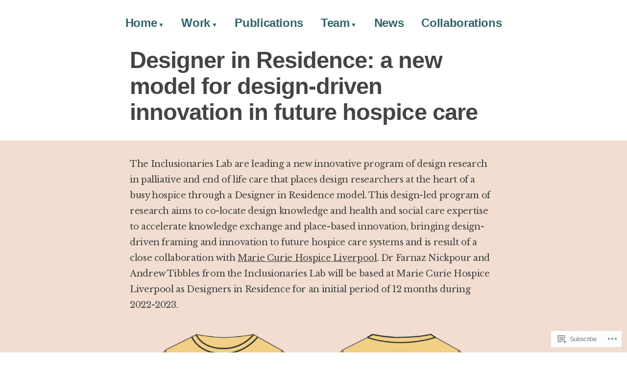

--- FILE ---
content_type: text/css;charset=utf-8
request_url: https://s0.wp.com/?custom-css=1&csblog=bFOh1&cscache=6&csrev=112
body_size: 554
content:
#site-navigation{background:#fff;height:70px;z-index:170;margin:0 auto;border-top:30px solid #fff;border-bottom:0 solid #dadada;width:100%;position:fixed;top:0;left:0;right:0;text-align:center}.main-navigation li.menu-item a{color:#30646c;font-size:24px;font-weight:700}.sub-menu li a:before{content:"" !important}ul.sub-menu{text-align:left}.main-menu{background-color:#fff;text-align:left}.menu-item{padding-left:10px;padding-right:10px}.entry-meta .byline,.entry-meta .cat-links{display:none}.entry-meta .posted-on{display:none}.page .entry-title{text-align:center;color:#d7705b}#toggle-menu{background-color:#d7705b}.post-thumbnail img{max-width:calc(782px - 32px)}.wp-block-cover .wp-block-cover__inner-container a:not(.wp-block-button__link){background-color:rgba(255,255,255,0);color:#fff;font-size:2.2vw}.wp-block-jetpack-layout-grid figure:hover figcaption{opacity:1}.wp-block-jetpack-layout-grid img{margin:0;float:left;z-index:4}.wp-block-jetpack-layout-grid figcaption{cursor:pointer;position:absolute;opacity:0;-webkit-transition:all .45s ease-in-out;-moz-transition:all .45s ease-in-out;-o-transition:all .45s ease-in-out;-ms-transition:all .45s ease-in-out;transition:all .45s ease-in-out;background-color:rgba(0,0,0,0.65);z-index:5;font-family:"Helvetica";min-height:100%;min-width:100%;margin:0;font-size:1.5em;text-align:left}.wp-block-jetpack-layout-grid figcaption a{position:absolute;width:90%;margin-left:5%;margin-right:5%;height:90%;margin-top:9%;text-align:center;color:#fff}.wp-block-jetpack-layout-grid figure{position:relative;overflow:auto}.research-tag figcaption{background-color:rgba(215,112,91,0.75)}.design-tag figcaption{background-color:rgba(48,100,108,0.75)}.engage-tag figcaption{background-color:rgba(217,174,95,0.75)}.pic-tag figcaption{background-color:rgba(242,221,208,0.75)}.bwtocolour img{-webkit-filter:grayscale(100%) !important;filter:grayscale(100%) !important}.bwtocolour img:hover{-webkit-filter:grayscale(0) !important;filter:grayscale(0) !important}